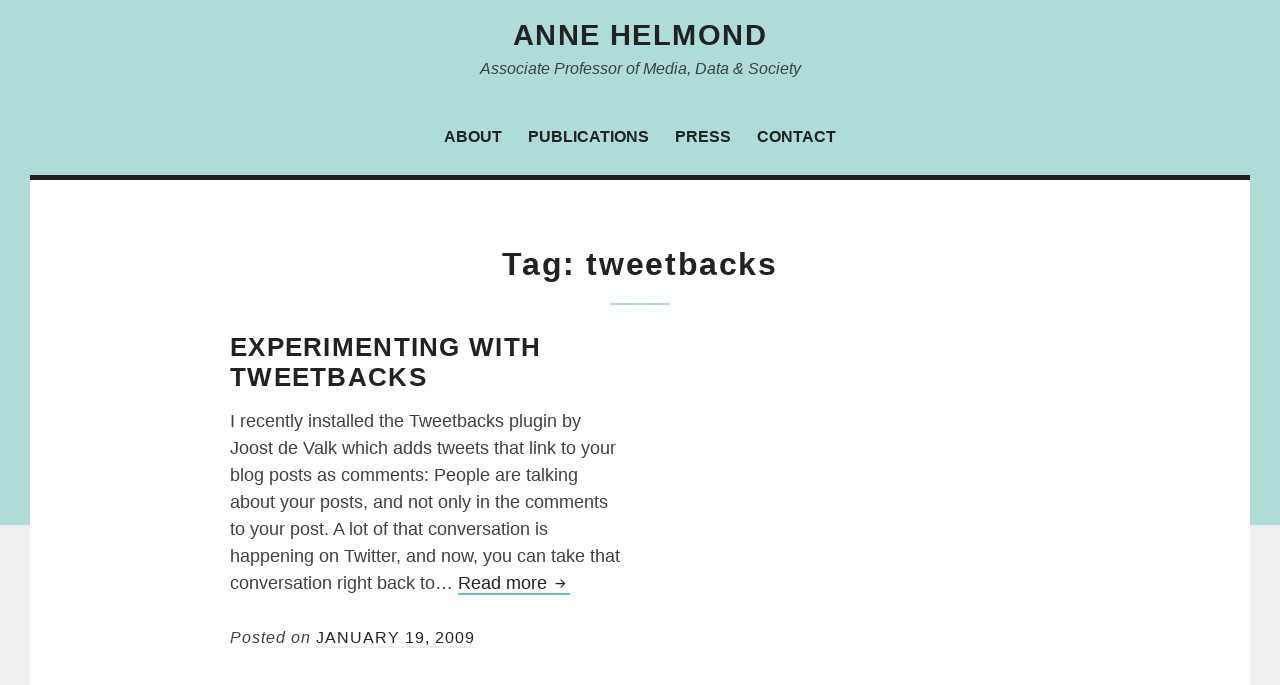

--- FILE ---
content_type: text/html; charset=UTF-8
request_url: https://www.annehelmond.nl/tag/tweetbacks/
body_size: 18654
content:
<!DOCTYPE html>
<html lang="en-US" class="no-js">
<head>
<meta charset="UTF-8">
<meta name="viewport" content="width=device-width, initial-scale=1">
<link rel="profile" href="http://gmpg.org/xfn/11">
<link rel="pingback" href="https://www.annehelmond.nl/wordpress/xmlrpc.php">

<script>(function(html){html.className = html.className.replace(/\bno-js\b/,'js')})(document.documentElement);</script>
<title>tweetbacks &#8211; Anne Helmond</title>
<meta name='robots' content='max-image-preview:large' />
<link rel="alternate" type="application/rss+xml" title="Anne Helmond &raquo; Feed" href="https://www.annehelmond.nl/feed/" />
<link rel="alternate" type="application/rss+xml" title="Anne Helmond &raquo; Comments Feed" href="https://www.annehelmond.nl/comments/feed/" />
<link rel="alternate" type="application/rss+xml" title="Anne Helmond &raquo; tweetbacks Tag Feed" href="https://www.annehelmond.nl/tag/tweetbacks/feed/" />
<style id='wp-img-auto-sizes-contain-inline-css' type='text/css'>
img:is([sizes=auto i],[sizes^="auto," i]){contain-intrinsic-size:3000px 1500px}
/*# sourceURL=wp-img-auto-sizes-contain-inline-css */
</style>
<style id='wp-emoji-styles-inline-css' type='text/css'>

	img.wp-smiley, img.emoji {
		display: inline !important;
		border: none !important;
		box-shadow: none !important;
		height: 1em !important;
		width: 1em !important;
		margin: 0 0.07em !important;
		vertical-align: -0.1em !important;
		background: none !important;
		padding: 0 !important;
	}
/*# sourceURL=wp-emoji-styles-inline-css */
</style>
<style id='wp-block-library-inline-css' type='text/css'>
:root{--wp-block-synced-color:#7a00df;--wp-block-synced-color--rgb:122,0,223;--wp-bound-block-color:var(--wp-block-synced-color);--wp-editor-canvas-background:#ddd;--wp-admin-theme-color:#007cba;--wp-admin-theme-color--rgb:0,124,186;--wp-admin-theme-color-darker-10:#006ba1;--wp-admin-theme-color-darker-10--rgb:0,107,160.5;--wp-admin-theme-color-darker-20:#005a87;--wp-admin-theme-color-darker-20--rgb:0,90,135;--wp-admin-border-width-focus:2px}@media (min-resolution:192dpi){:root{--wp-admin-border-width-focus:1.5px}}.wp-element-button{cursor:pointer}:root .has-very-light-gray-background-color{background-color:#eee}:root .has-very-dark-gray-background-color{background-color:#313131}:root .has-very-light-gray-color{color:#eee}:root .has-very-dark-gray-color{color:#313131}:root .has-vivid-green-cyan-to-vivid-cyan-blue-gradient-background{background:linear-gradient(135deg,#00d084,#0693e3)}:root .has-purple-crush-gradient-background{background:linear-gradient(135deg,#34e2e4,#4721fb 50%,#ab1dfe)}:root .has-hazy-dawn-gradient-background{background:linear-gradient(135deg,#faaca8,#dad0ec)}:root .has-subdued-olive-gradient-background{background:linear-gradient(135deg,#fafae1,#67a671)}:root .has-atomic-cream-gradient-background{background:linear-gradient(135deg,#fdd79a,#004a59)}:root .has-nightshade-gradient-background{background:linear-gradient(135deg,#330968,#31cdcf)}:root .has-midnight-gradient-background{background:linear-gradient(135deg,#020381,#2874fc)}:root{--wp--preset--font-size--normal:16px;--wp--preset--font-size--huge:42px}.has-regular-font-size{font-size:1em}.has-larger-font-size{font-size:2.625em}.has-normal-font-size{font-size:var(--wp--preset--font-size--normal)}.has-huge-font-size{font-size:var(--wp--preset--font-size--huge)}.has-text-align-center{text-align:center}.has-text-align-left{text-align:left}.has-text-align-right{text-align:right}.has-fit-text{white-space:nowrap!important}#end-resizable-editor-section{display:none}.aligncenter{clear:both}.items-justified-left{justify-content:flex-start}.items-justified-center{justify-content:center}.items-justified-right{justify-content:flex-end}.items-justified-space-between{justify-content:space-between}.screen-reader-text{border:0;clip-path:inset(50%);height:1px;margin:-1px;overflow:hidden;padding:0;position:absolute;width:1px;word-wrap:normal!important}.screen-reader-text:focus{background-color:#ddd;clip-path:none;color:#444;display:block;font-size:1em;height:auto;left:5px;line-height:normal;padding:15px 23px 14px;text-decoration:none;top:5px;width:auto;z-index:100000}html :where(.has-border-color){border-style:solid}html :where([style*=border-top-color]){border-top-style:solid}html :where([style*=border-right-color]){border-right-style:solid}html :where([style*=border-bottom-color]){border-bottom-style:solid}html :where([style*=border-left-color]){border-left-style:solid}html :where([style*=border-width]){border-style:solid}html :where([style*=border-top-width]){border-top-style:solid}html :where([style*=border-right-width]){border-right-style:solid}html :where([style*=border-bottom-width]){border-bottom-style:solid}html :where([style*=border-left-width]){border-left-style:solid}html :where(img[class*=wp-image-]){height:auto;max-width:100%}:where(figure){margin:0 0 1em}html :where(.is-position-sticky){--wp-admin--admin-bar--position-offset:var(--wp-admin--admin-bar--height,0px)}@media screen and (max-width:600px){html :where(.is-position-sticky){--wp-admin--admin-bar--position-offset:0px}}

/*# sourceURL=wp-block-library-inline-css */
</style><style id='global-styles-inline-css' type='text/css'>
:root{--wp--preset--aspect-ratio--square: 1;--wp--preset--aspect-ratio--4-3: 4/3;--wp--preset--aspect-ratio--3-4: 3/4;--wp--preset--aspect-ratio--3-2: 3/2;--wp--preset--aspect-ratio--2-3: 2/3;--wp--preset--aspect-ratio--16-9: 16/9;--wp--preset--aspect-ratio--9-16: 9/16;--wp--preset--color--black: #000000;--wp--preset--color--cyan-bluish-gray: #abb8c3;--wp--preset--color--white: #ffffff;--wp--preset--color--pale-pink: #f78da7;--wp--preset--color--vivid-red: #cf2e2e;--wp--preset--color--luminous-vivid-orange: #ff6900;--wp--preset--color--luminous-vivid-amber: #fcb900;--wp--preset--color--light-green-cyan: #7bdcb5;--wp--preset--color--vivid-green-cyan: #00d084;--wp--preset--color--pale-cyan-blue: #8ed1fc;--wp--preset--color--vivid-cyan-blue: #0693e3;--wp--preset--color--vivid-purple: #9b51e0;--wp--preset--gradient--vivid-cyan-blue-to-vivid-purple: linear-gradient(135deg,rgb(6,147,227) 0%,rgb(155,81,224) 100%);--wp--preset--gradient--light-green-cyan-to-vivid-green-cyan: linear-gradient(135deg,rgb(122,220,180) 0%,rgb(0,208,130) 100%);--wp--preset--gradient--luminous-vivid-amber-to-luminous-vivid-orange: linear-gradient(135deg,rgb(252,185,0) 0%,rgb(255,105,0) 100%);--wp--preset--gradient--luminous-vivid-orange-to-vivid-red: linear-gradient(135deg,rgb(255,105,0) 0%,rgb(207,46,46) 100%);--wp--preset--gradient--very-light-gray-to-cyan-bluish-gray: linear-gradient(135deg,rgb(238,238,238) 0%,rgb(169,184,195) 100%);--wp--preset--gradient--cool-to-warm-spectrum: linear-gradient(135deg,rgb(74,234,220) 0%,rgb(151,120,209) 20%,rgb(207,42,186) 40%,rgb(238,44,130) 60%,rgb(251,105,98) 80%,rgb(254,248,76) 100%);--wp--preset--gradient--blush-light-purple: linear-gradient(135deg,rgb(255,206,236) 0%,rgb(152,150,240) 100%);--wp--preset--gradient--blush-bordeaux: linear-gradient(135deg,rgb(254,205,165) 0%,rgb(254,45,45) 50%,rgb(107,0,62) 100%);--wp--preset--gradient--luminous-dusk: linear-gradient(135deg,rgb(255,203,112) 0%,rgb(199,81,192) 50%,rgb(65,88,208) 100%);--wp--preset--gradient--pale-ocean: linear-gradient(135deg,rgb(255,245,203) 0%,rgb(182,227,212) 50%,rgb(51,167,181) 100%);--wp--preset--gradient--electric-grass: linear-gradient(135deg,rgb(202,248,128) 0%,rgb(113,206,126) 100%);--wp--preset--gradient--midnight: linear-gradient(135deg,rgb(2,3,129) 0%,rgb(40,116,252) 100%);--wp--preset--font-size--small: 13px;--wp--preset--font-size--medium: 20px;--wp--preset--font-size--large: 36px;--wp--preset--font-size--x-large: 42px;--wp--preset--spacing--20: 0.44rem;--wp--preset--spacing--30: 0.67rem;--wp--preset--spacing--40: 1rem;--wp--preset--spacing--50: 1.5rem;--wp--preset--spacing--60: 2.25rem;--wp--preset--spacing--70: 3.38rem;--wp--preset--spacing--80: 5.06rem;--wp--preset--shadow--natural: 6px 6px 9px rgba(0, 0, 0, 0.2);--wp--preset--shadow--deep: 12px 12px 50px rgba(0, 0, 0, 0.4);--wp--preset--shadow--sharp: 6px 6px 0px rgba(0, 0, 0, 0.2);--wp--preset--shadow--outlined: 6px 6px 0px -3px rgb(255, 255, 255), 6px 6px rgb(0, 0, 0);--wp--preset--shadow--crisp: 6px 6px 0px rgb(0, 0, 0);}:where(.is-layout-flex){gap: 0.5em;}:where(.is-layout-grid){gap: 0.5em;}body .is-layout-flex{display: flex;}.is-layout-flex{flex-wrap: wrap;align-items: center;}.is-layout-flex > :is(*, div){margin: 0;}body .is-layout-grid{display: grid;}.is-layout-grid > :is(*, div){margin: 0;}:where(.wp-block-columns.is-layout-flex){gap: 2em;}:where(.wp-block-columns.is-layout-grid){gap: 2em;}:where(.wp-block-post-template.is-layout-flex){gap: 1.25em;}:where(.wp-block-post-template.is-layout-grid){gap: 1.25em;}.has-black-color{color: var(--wp--preset--color--black) !important;}.has-cyan-bluish-gray-color{color: var(--wp--preset--color--cyan-bluish-gray) !important;}.has-white-color{color: var(--wp--preset--color--white) !important;}.has-pale-pink-color{color: var(--wp--preset--color--pale-pink) !important;}.has-vivid-red-color{color: var(--wp--preset--color--vivid-red) !important;}.has-luminous-vivid-orange-color{color: var(--wp--preset--color--luminous-vivid-orange) !important;}.has-luminous-vivid-amber-color{color: var(--wp--preset--color--luminous-vivid-amber) !important;}.has-light-green-cyan-color{color: var(--wp--preset--color--light-green-cyan) !important;}.has-vivid-green-cyan-color{color: var(--wp--preset--color--vivid-green-cyan) !important;}.has-pale-cyan-blue-color{color: var(--wp--preset--color--pale-cyan-blue) !important;}.has-vivid-cyan-blue-color{color: var(--wp--preset--color--vivid-cyan-blue) !important;}.has-vivid-purple-color{color: var(--wp--preset--color--vivid-purple) !important;}.has-black-background-color{background-color: var(--wp--preset--color--black) !important;}.has-cyan-bluish-gray-background-color{background-color: var(--wp--preset--color--cyan-bluish-gray) !important;}.has-white-background-color{background-color: var(--wp--preset--color--white) !important;}.has-pale-pink-background-color{background-color: var(--wp--preset--color--pale-pink) !important;}.has-vivid-red-background-color{background-color: var(--wp--preset--color--vivid-red) !important;}.has-luminous-vivid-orange-background-color{background-color: var(--wp--preset--color--luminous-vivid-orange) !important;}.has-luminous-vivid-amber-background-color{background-color: var(--wp--preset--color--luminous-vivid-amber) !important;}.has-light-green-cyan-background-color{background-color: var(--wp--preset--color--light-green-cyan) !important;}.has-vivid-green-cyan-background-color{background-color: var(--wp--preset--color--vivid-green-cyan) !important;}.has-pale-cyan-blue-background-color{background-color: var(--wp--preset--color--pale-cyan-blue) !important;}.has-vivid-cyan-blue-background-color{background-color: var(--wp--preset--color--vivid-cyan-blue) !important;}.has-vivid-purple-background-color{background-color: var(--wp--preset--color--vivid-purple) !important;}.has-black-border-color{border-color: var(--wp--preset--color--black) !important;}.has-cyan-bluish-gray-border-color{border-color: var(--wp--preset--color--cyan-bluish-gray) !important;}.has-white-border-color{border-color: var(--wp--preset--color--white) !important;}.has-pale-pink-border-color{border-color: var(--wp--preset--color--pale-pink) !important;}.has-vivid-red-border-color{border-color: var(--wp--preset--color--vivid-red) !important;}.has-luminous-vivid-orange-border-color{border-color: var(--wp--preset--color--luminous-vivid-orange) !important;}.has-luminous-vivid-amber-border-color{border-color: var(--wp--preset--color--luminous-vivid-amber) !important;}.has-light-green-cyan-border-color{border-color: var(--wp--preset--color--light-green-cyan) !important;}.has-vivid-green-cyan-border-color{border-color: var(--wp--preset--color--vivid-green-cyan) !important;}.has-pale-cyan-blue-border-color{border-color: var(--wp--preset--color--pale-cyan-blue) !important;}.has-vivid-cyan-blue-border-color{border-color: var(--wp--preset--color--vivid-cyan-blue) !important;}.has-vivid-purple-border-color{border-color: var(--wp--preset--color--vivid-purple) !important;}.has-vivid-cyan-blue-to-vivid-purple-gradient-background{background: var(--wp--preset--gradient--vivid-cyan-blue-to-vivid-purple) !important;}.has-light-green-cyan-to-vivid-green-cyan-gradient-background{background: var(--wp--preset--gradient--light-green-cyan-to-vivid-green-cyan) !important;}.has-luminous-vivid-amber-to-luminous-vivid-orange-gradient-background{background: var(--wp--preset--gradient--luminous-vivid-amber-to-luminous-vivid-orange) !important;}.has-luminous-vivid-orange-to-vivid-red-gradient-background{background: var(--wp--preset--gradient--luminous-vivid-orange-to-vivid-red) !important;}.has-very-light-gray-to-cyan-bluish-gray-gradient-background{background: var(--wp--preset--gradient--very-light-gray-to-cyan-bluish-gray) !important;}.has-cool-to-warm-spectrum-gradient-background{background: var(--wp--preset--gradient--cool-to-warm-spectrum) !important;}.has-blush-light-purple-gradient-background{background: var(--wp--preset--gradient--blush-light-purple) !important;}.has-blush-bordeaux-gradient-background{background: var(--wp--preset--gradient--blush-bordeaux) !important;}.has-luminous-dusk-gradient-background{background: var(--wp--preset--gradient--luminous-dusk) !important;}.has-pale-ocean-gradient-background{background: var(--wp--preset--gradient--pale-ocean) !important;}.has-electric-grass-gradient-background{background: var(--wp--preset--gradient--electric-grass) !important;}.has-midnight-gradient-background{background: var(--wp--preset--gradient--midnight) !important;}.has-small-font-size{font-size: var(--wp--preset--font-size--small) !important;}.has-medium-font-size{font-size: var(--wp--preset--font-size--medium) !important;}.has-large-font-size{font-size: var(--wp--preset--font-size--large) !important;}.has-x-large-font-size{font-size: var(--wp--preset--font-size--x-large) !important;}
/*# sourceURL=global-styles-inline-css */
</style>

<style id='classic-theme-styles-inline-css' type='text/css'>
/*! This file is auto-generated */
.wp-block-button__link{color:#fff;background-color:#32373c;border-radius:9999px;box-shadow:none;text-decoration:none;padding:calc(.667em + 2px) calc(1.333em + 2px);font-size:1.125em}.wp-block-file__button{background:#32373c;color:#fff;text-decoration:none}
/*# sourceURL=/wp-includes/css/classic-themes.min.css */
</style>
<link rel='stylesheet' id='contact-form-7-css' href='https://www.annehelmond.nl/wordpress/wp-content/plugins/contact-form-7/includes/css/styles.css?ver=6.1.4' type='text/css' media='all' />
<link rel='stylesheet' id='sanse-style-css' href='https://www.annehelmond.nl/wordpress/wp-content/themes/sanse/style.min.css?ver=6.9' type='text/css' media='all' />
<link rel="https://api.w.org/" href="https://www.annehelmond.nl/wp-json/" /><link rel="alternate" title="JSON" type="application/json" href="https://www.annehelmond.nl/wp-json/wp/v2/tags/379" /><link rel="EditURI" type="application/rsd+xml" title="RSD" href="https://www.annehelmond.nl/wordpress/xmlrpc.php?rsd" />
<meta name="generator" content="WordPress 6.9" />
		<style type="text/css" id="wp-custom-css">
			.no-image-margin {
    margin: 2 !important;
    padding: 2 !important;
    display: block;
}		</style>
		</head>

<body class="archive tag tag-tweetbacks tag-379 wp-theme-sanse hfeed no-header-text footer-widgets-1">
<div id="page" class="site">
	<a class="skip-link screen-reader-text" href="#main">Skip to content</a>

	<header id="masthead" class="site-header" role="banner">
		<div class="wrapper">
			
			<div class="site-branding">
									<p class="site-title"><a href="https://www.annehelmond.nl/" rel="home">Anne Helmond</a></p>
									<p class="site-description">Associate Professor of Media, Data &amp; Society</p>
							</div><!-- .site-branding -->

			

	<nav id="site-navigation" class="main-navigation" role="navigation" aria-label="Primary Menu">
		<button id="menu-toggle" class="menu-toggle" aria-controls="primary-menu" aria-expanded="false">Menu</button>
			<div class="primary-menu-wrapper"><ul id="primary-menu" class="primary-menu"><li id="menu-item-2005" class="menu-item menu-item-type-post_type menu-item-object-page menu-item-2005"><a href="https://www.annehelmond.nl/about/">About</a></li>
<li id="menu-item-2004" class="menu-item menu-item-type-post_type menu-item-object-page menu-item-2004"><a href="https://www.annehelmond.nl/publications/">Publications</a></li>
<li id="menu-item-2001" class="menu-item menu-item-type-post_type menu-item-object-page menu-item-2001"><a href="https://www.annehelmond.nl/press/">Press</a></li>
<li id="menu-item-2003" class="menu-item menu-item-type-post_type menu-item-object-page menu-item-2003"><a href="https://www.annehelmond.nl/contact/">Contact</a></li>
</ul></div>	</nav><!-- #site-navigation -->

		
		</div><!-- .wrapper -->
	</header><!-- #masthead -->
	
	<div class="hero" id="hero">
	</div><!-- .hero -->

	<div id="content" class="site-content">

	<div id="primary" class="content-area">
		<main id="main" class="site-main" role="main">

		
			<header class="page-header">
				<h1 class="page-title">Tag: <span>tweetbacks</span></h1>			</header><!-- .page-header -->

			<div class="grid-wrapper">
<article id="post-709" class="post-709 post type-post status-publish format-standard hentry category-research tag-blog-herald tag-linking-politics tag-pingback tag-trackback tag-tweetbacks tag-twitter">

			
		<div class="entry-inner">
		
			<header class="entry-header">
				<h2 class="entry-title"><a href="https://www.annehelmond.nl/2009/01/19/experimenting-with-tweetbacks/" rel="bookmark">Experimenting with Tweetbacks</a></h2>			</header><!-- .entry-header -->
		
			<div class="entry-summary">
				<p>I recently installed the Tweetbacks plugin by Joost de Valk which adds tweets that link to your blog posts as comments: People are talking about your posts, and not only in the comments to your post. A lot of that conversation is happening on Twitter, and now, you can take that conversation right back to&hellip; <a href="https://www.annehelmond.nl/2009/01/19/experimenting-with-tweetbacks/" class="more-link">Read more <span class="screen-reader-text">Experimenting with Tweetbacks</span> <svg class="icon icon-next" aria-hidden="true" role="img"><use xlink:href="#icon-next"></use></svg></a></p>
			</div><!-- .entry-summary -->
			
				<div class="entry-meta">
		<span class="posted-on">Posted on <a href="https://www.annehelmond.nl/2009/01/19/experimenting-with-tweetbacks/" rel="bookmark"><time class="entry-date published" datetime="2009-01-19T19:07:43+02:00">January 19, 2009</time><time class="updated" datetime="2009-01-19T19:13:37+02:00">January 19, 2009</time></a></span><span class="byline"> by <span class="author vcard"><a class="url fn n" href="https://www.annehelmond.nl/author/admin/">Anne</a></span></span>	</div><!-- .entry-meta -->
			
		</div><!-- .entry-inner -->

		
</article><!-- #post-## -->
</div><!-- .grid-wrapper -->
		</main><!-- #main -->
	</div><!-- #primary -->


	</div><!-- #content -->

	<footer id="colophon" class="site-footer" role="contentinfo">
	
		
<div class="footer-widgets-wrapper">
	<div class="wrapper">
		<div class="grid-wrapper">

					<aside id="footer-area-1" class="footer-area-1 widget-area" role="complementary">
				<section id="search-3" class="widget widget_search"><form role="search" method="get" class="search-form" action="https://www.annehelmond.nl/">
				<label>
					<span class="screen-reader-text">Search for:</span>
					<input type="search" class="search-field" placeholder="Search &hellip;" value="" name="s" />
				</label>
				<input type="submit" class="search-submit" value="Search" />
			</form></section>			</aside><!-- .widget-area -->
		
		
				
		</div><!-- .grid-wrapper -->
	</div><!-- .wrapper -->
</div><!-- .footer-widgets-wrapper -->
	
		<div class="site-info">
			
			
	
	<nav class="menu-social social-navigation menu" role="navigation" aria-label="Social Menu">
		
		<div class="social-menu-wrapper"><ul id="menu-social-items" class="menu-social-items"><li id="menu-item-2006" class="menu-item menu-item-type-custom menu-item-object-custom menu-item-2006"><a href="https://twitter.com/silvertje"><span class="screen-reader-text">@silvertje</span><svg class="icon icon-twitter" aria-hidden="true" role="img"><use xlink:href="#icon-twitter"></use></svg></a></li>
<li id="menu-item-2007" class="menu-item menu-item-type-custom menu-item-object-custom menu-item-2007"><a href="https://www.linkedin.com/in/annehelmond/"><span class="screen-reader-text">LinkedIn</span><svg class="icon icon-linkedin-alt" aria-hidden="true" role="img"><use xlink:href="#icon-linkedin-alt"></use></svg></a></li>
<li id="menu-item-2008" class="menu-item menu-item-type-custom menu-item-object-custom menu-item-2008"><a href="https://amsterdam.academia.edu/AnneHelmond"><span class="screen-reader-text">Academia.edu</span><svg class="icon icon-rating-full" aria-hidden="true" role="img"><use xlink:href="#icon-rating-full"></use></svg></a></li>
<li id="menu-item-2009" class="menu-item menu-item-type-custom menu-item-object-custom menu-item-2009"><a href="https://www.researchgate.net/profile/Anne_Helmond"><span class="screen-reader-text">ResearchGate</span><svg class="icon icon-rating-full" aria-hidden="true" role="img"><use xlink:href="#icon-rating-full"></use></svg></a></li>
</ul></div>	</nav><!-- .menu-social -->

			
			<a href="https://wordpress.org/">Proudly powered by WordPress</a>
			<span class="sep"> | </span>
			Theme: Sanse by <a href="https://foxland.fi/" rel="designer">Sami Keijonen</a>.		
		</div><!-- .site-info -->
	</footer><!-- #colophon -->
</div><!-- #page -->

<script type="speculationrules">
{"prefetch":[{"source":"document","where":{"and":[{"href_matches":"/*"},{"not":{"href_matches":["/wordpress/wp-*.php","/wordpress/wp-admin/*","/wordpress/wp-content/uploads/*","/wordpress/wp-content/*","/wordpress/wp-content/plugins/*","/wordpress/wp-content/themes/sanse/*","/*\\?(.+)"]}},{"not":{"selector_matches":"a[rel~=\"nofollow\"]"}},{"not":{"selector_matches":".no-prefetch, .no-prefetch a"}}]},"eagerness":"conservative"}]}
</script>
<script type="text/javascript" src="https://www.annehelmond.nl/wordpress/wp-includes/js/dist/hooks.min.js?ver=dd5603f07f9220ed27f1" id="wp-hooks-js"></script>
<script type="text/javascript" src="https://www.annehelmond.nl/wordpress/wp-includes/js/dist/i18n.min.js?ver=c26c3dc7bed366793375" id="wp-i18n-js"></script>
<script type="text/javascript" id="wp-i18n-js-after">
/* <![CDATA[ */
wp.i18n.setLocaleData( { 'text direction\u0004ltr': [ 'ltr' ] } );
//# sourceURL=wp-i18n-js-after
/* ]]> */
</script>
<script type="text/javascript" src="https://www.annehelmond.nl/wordpress/wp-content/plugins/contact-form-7/includes/swv/js/index.js?ver=6.1.4" id="swv-js"></script>
<script type="text/javascript" id="contact-form-7-js-before">
/* <![CDATA[ */
var wpcf7 = {
    "api": {
        "root": "https:\/\/www.annehelmond.nl\/wp-json\/",
        "namespace": "contact-form-7\/v1"
    }
};
//# sourceURL=contact-form-7-js-before
/* ]]> */
</script>
<script type="text/javascript" src="https://www.annehelmond.nl/wordpress/wp-content/plugins/contact-form-7/includes/js/index.js?ver=6.1.4" id="contact-form-7-js"></script>
<script type="text/javascript" src="https://www.annehelmond.nl/wordpress/wp-content/themes/sanse/assets/js/navigation.min.js?ver=20170131" id="sanse-navigation-js"></script>
<script type="text/javascript" src="https://www.google.com/recaptcha/api.js?render=6LdEEBoTAAAAAH3mAJVYqdd1Mfa5dxe4k8_w_03v&amp;ver=3.0" id="google-recaptcha-js"></script>
<script type="text/javascript" src="https://www.annehelmond.nl/wordpress/wp-includes/js/dist/vendor/wp-polyfill.min.js?ver=3.15.0" id="wp-polyfill-js"></script>
<script type="text/javascript" id="wpcf7-recaptcha-js-before">
/* <![CDATA[ */
var wpcf7_recaptcha = {
    "sitekey": "6LdEEBoTAAAAAH3mAJVYqdd1Mfa5dxe4k8_w_03v",
    "actions": {
        "homepage": "homepage",
        "contactform": "contactform"
    }
};
//# sourceURL=wpcf7-recaptcha-js-before
/* ]]> */
</script>
<script type="text/javascript" src="https://www.annehelmond.nl/wordpress/wp-content/plugins/contact-form-7/modules/recaptcha/index.js?ver=6.1.4" id="wpcf7-recaptcha-js"></script>
<script id="wp-emoji-settings" type="application/json">
{"baseUrl":"https://s.w.org/images/core/emoji/17.0.2/72x72/","ext":".png","svgUrl":"https://s.w.org/images/core/emoji/17.0.2/svg/","svgExt":".svg","source":{"concatemoji":"https://www.annehelmond.nl/wordpress/wp-includes/js/wp-emoji-release.min.js?ver=6.9"}}
</script>
<script type="module">
/* <![CDATA[ */
/*! This file is auto-generated */
const a=JSON.parse(document.getElementById("wp-emoji-settings").textContent),o=(window._wpemojiSettings=a,"wpEmojiSettingsSupports"),s=["flag","emoji"];function i(e){try{var t={supportTests:e,timestamp:(new Date).valueOf()};sessionStorage.setItem(o,JSON.stringify(t))}catch(e){}}function c(e,t,n){e.clearRect(0,0,e.canvas.width,e.canvas.height),e.fillText(t,0,0);t=new Uint32Array(e.getImageData(0,0,e.canvas.width,e.canvas.height).data);e.clearRect(0,0,e.canvas.width,e.canvas.height),e.fillText(n,0,0);const a=new Uint32Array(e.getImageData(0,0,e.canvas.width,e.canvas.height).data);return t.every((e,t)=>e===a[t])}function p(e,t){e.clearRect(0,0,e.canvas.width,e.canvas.height),e.fillText(t,0,0);var n=e.getImageData(16,16,1,1);for(let e=0;e<n.data.length;e++)if(0!==n.data[e])return!1;return!0}function u(e,t,n,a){switch(t){case"flag":return n(e,"\ud83c\udff3\ufe0f\u200d\u26a7\ufe0f","\ud83c\udff3\ufe0f\u200b\u26a7\ufe0f")?!1:!n(e,"\ud83c\udde8\ud83c\uddf6","\ud83c\udde8\u200b\ud83c\uddf6")&&!n(e,"\ud83c\udff4\udb40\udc67\udb40\udc62\udb40\udc65\udb40\udc6e\udb40\udc67\udb40\udc7f","\ud83c\udff4\u200b\udb40\udc67\u200b\udb40\udc62\u200b\udb40\udc65\u200b\udb40\udc6e\u200b\udb40\udc67\u200b\udb40\udc7f");case"emoji":return!a(e,"\ud83e\u1fac8")}return!1}function f(e,t,n,a){let r;const o=(r="undefined"!=typeof WorkerGlobalScope&&self instanceof WorkerGlobalScope?new OffscreenCanvas(300,150):document.createElement("canvas")).getContext("2d",{willReadFrequently:!0}),s=(o.textBaseline="top",o.font="600 32px Arial",{});return e.forEach(e=>{s[e]=t(o,e,n,a)}),s}function r(e){var t=document.createElement("script");t.src=e,t.defer=!0,document.head.appendChild(t)}a.supports={everything:!0,everythingExceptFlag:!0},new Promise(t=>{let n=function(){try{var e=JSON.parse(sessionStorage.getItem(o));if("object"==typeof e&&"number"==typeof e.timestamp&&(new Date).valueOf()<e.timestamp+604800&&"object"==typeof e.supportTests)return e.supportTests}catch(e){}return null}();if(!n){if("undefined"!=typeof Worker&&"undefined"!=typeof OffscreenCanvas&&"undefined"!=typeof URL&&URL.createObjectURL&&"undefined"!=typeof Blob)try{var e="postMessage("+f.toString()+"("+[JSON.stringify(s),u.toString(),c.toString(),p.toString()].join(",")+"));",a=new Blob([e],{type:"text/javascript"});const r=new Worker(URL.createObjectURL(a),{name:"wpTestEmojiSupports"});return void(r.onmessage=e=>{i(n=e.data),r.terminate(),t(n)})}catch(e){}i(n=f(s,u,c,p))}t(n)}).then(e=>{for(const n in e)a.supports[n]=e[n],a.supports.everything=a.supports.everything&&a.supports[n],"flag"!==n&&(a.supports.everythingExceptFlag=a.supports.everythingExceptFlag&&a.supports[n]);var t;a.supports.everythingExceptFlag=a.supports.everythingExceptFlag&&!a.supports.flag,a.supports.everything||((t=a.source||{}).concatemoji?r(t.concatemoji):t.wpemoji&&t.twemoji&&(r(t.twemoji),r(t.wpemoji)))});
//# sourceURL=https://www.annehelmond.nl/wordpress/wp-includes/js/wp-emoji-loader.min.js
/* ]]> */
</script>
<svg style="position: absolute; width: 0; height: 0;" width="0" height="0" version="1.1" xmlns="http://www.w3.org/2000/svg" xmlns:xlink="http://www.w3.org/1999/xlink">
<defs>
<symbol id="icon-rating-full" viewBox="0 0 1024 1024">
<path class="path1" d="M960 384h-342.656l-105.344-320-105.344 320h-342.656l277.632 193.984-106.496 318.016 276.864-197.248 276.864 197.248-106.432-318.016z"></path>
</symbol>
<symbol id="icon-checkmark" viewBox="0 0 1024 1024">
<path class="path1" d="M704 272l-224 256-112-96-64 64 144 208h64l256-384z"></path>
</symbol>
<symbol id="icon-collapse" viewBox="0 0 1024 1024">
<path class="path1" d="M704 704l-224-224-224 224-64-64 288-288 288 288z"></path>
</symbol>
<symbol id="icon-edit" viewBox="0 0 1024 1024">
<path class="path1" d="M640 160l-448 448v224h224l448-448-224-224zM640 256l48 48-297.344 297.344-48-48 297.344-297.344zM384 768l-128-128 64-64 128 128-64 64zM422.656 633.344l297.344-297.344 48 48-297.344 297.344-48-48z"></path>
</symbol>
<symbol id="icon-expand" viewBox="0 0 1024 1024">
<path class="path1" d="M704 384l-224 224-224-224-64 64 288 288 288-288z"></path>
</symbol>
<symbol id="icon-facebook" viewBox="0 0 1024 1024">
<path class="path1" d="M832 64h-640c-70.656 0-128 57.344-128 128v640c0 70.656 57.344 128 128 128h361.92v-355.648h-127.168v-129.664h127.168c0 0 0-60.672 0-118.4 0-87.040 56.256-166.976 186.048-166.976 52.416 0 91.264 4.992 91.264 4.992l-2.944 121.152c0 0-39.68-0.32-83.008-0.32-46.656 0-54.272 21.568-54.272 57.216 0 3.84 0 5.504 0 6.016v96.32h140.992l-6.208 129.728h-134.72v355.584h140.928c70.656 0 128-57.344 128-128v-640c0-70.656-57.344-128-128-128z"></path>
</symbol>
<symbol id="icon-googleplus-alt" viewBox="0 0 1024 1024">
<path class="path1" d="M364.8 448v102.4h166.4c-6.4 38.4-51.2 121.6-166.4 121.6-102.4 0-185.6-83.2-185.6-185.6s83.2-185.6 185.6-185.6c64 0 96 25.6 115.2 38.4l76.8-76.8c-44.8-51.2-115.2-76.8-192-76.8-153.6 0-294.4 134.4-294.4 294.4s134.4 294.4 294.4 294.4c166.4 0 281.6-115.2 281.6-281.6 0-25.6-6.4-44.8-6.4-44.8s-275.2 0-275.2 0zM832 448v-64h-64v64h-64v64h64v64h64v-64h64v-64h-64z"></path>
</symbol>
<symbol id="icon-instagram" viewBox="0 0 1024 1024">
<path class="path1" d="M832 64h-640c-70.656 0-128 57.344-128 128v640c0 70.656 57.344 128 128 128h640c70.656 0 128-57.344 128-128v-640c0-70.656-57.344-128-128-128zM512 320c105.984 0 192 85.952 192 192 0 105.984-86.016 192-192 192-106.048 0-192-86.016-192-192 0-106.048 85.952-192 192-192zM896 832c0 35.392-28.608 64-64 64h-640c-35.328 0-64-28.608-64-64v-384h137.088c-5.376 20.544-9.088 41.728-9.088 64 0 141.376 114.624 256 256 256s256-114.624 256-256c0-22.272-3.776-43.456-9.088-64h137.088v384zM896 256c0 35.328-28.608 64-64 64h-64c-35.392 0-64-28.672-64-64v-64c0-35.328 28.608-64 64-64h64c35.392 0 64 28.672 64 64v64z"></path>
</symbol>
<symbol id="icon-mail" viewBox="0 0 1024 1024">
<path class="path1" d="M128 256v64l384 192 384-192v-64h-768zM128 416v352h768v-352l-384 192-384-192z"></path>
</symbol>
<symbol id="icon-month" viewBox="0 0 1024 1024">
<path class="path1" d="M384 704h64v-64h-64v64zM384 576h64v-64h-64v64zM384 448h64v-64h-64v64zM256 704h64v-64h-64v64zM256 576h64v-64h-64v64zM640 576h64v-64h-64v64zM512 448h64v-64h-64v64zM640 448h64v-64h-64v64zM704 192v-64h-64v64h-320v-64h-64v64h-128v640h704v-640h-128zM768 704c0 35.392-28.608 64-64 64h-448c-35.328 0-64-28.608-64-64v-320c0-35.392 28.672-64 64-64h448c35.392 0 64 28.608 64 64v320zM512 576h64v-64h-64v64zM512 704h64v-64h-64v64z"></path>
</symbol>
<symbol id="icon-next" viewBox="0 0 1024 1024">
<path class="path1" d="M512 297.344l-43.328 43.328 171.328 171.328h-448v64h448l-171.328 171.328 43.328 43.328 246.656-246.656z"></path>
</symbol>
<symbol id="icon-phone" viewBox="0 0 1024 1024">
<path class="path1" d="M640 128h-256c-70.656 0-128 57.344-128 128v512c0 70.656 57.344 128 128 128h256c70.656 0 128-57.344 128-128v-512c0-70.656-57.344-128-128-128zM512 832c-35.328 0-64-28.608-64-64s28.672-64 64-64c35.392 0 64 28.608 64 64s-28.608 64-64 64zM704 640h-384v-384h384v384z"></path>
</symbol>
<symbol id="icon-previous" viewBox="0 0 1024 1024">
<path class="path1" d="M512 297.344l43.328 43.328-171.328 171.328h448v64h-448l171.328 171.328-43.328 43.328-246.656-246.656z"></path>
</symbol>
<symbol id="icon-arrow-circle-left" viewBox="0 0 24 28">
<path class="path1" d="M20 15v-2q0-0.406-0.297-0.703t-0.703-0.297h-7.844l2.953-2.953q0.297-0.297 0.297-0.703t-0.297-0.703l-1.422-1.422q-0.281-0.281-0.703-0.281t-0.703 0.281l-7.078 7.078q-0.281 0.281-0.281 0.703t0.281 0.703l7.078 7.078q0.281 0.281 0.703 0.281t0.703-0.281l1.422-1.422q0.281-0.281 0.281-0.703t-0.281-0.703l-2.953-2.953h7.844q0.406 0 0.703-0.297t0.297-0.703zM24 14q0 3.266-1.609 6.023t-4.367 4.367-6.023 1.609-6.023-1.609-4.367-4.367-1.609-6.023 1.609-6.023 4.367-4.367 6.023-1.609 6.023 1.609 4.367 4.367 1.609 6.023z"></path>
</symbol>
<symbol id="icon-arrow-circle-right" viewBox="0 0 24 28">
<path class="path1" d="M20.078 14q0-0.422-0.281-0.703l-7.078-7.078q-0.281-0.281-0.703-0.281t-0.703 0.281l-1.422 1.422q-0.281 0.281-0.281 0.703t0.281 0.703l2.953 2.953h-7.844q-0.406 0-0.703 0.297t-0.297 0.703v2q0 0.406 0.297 0.703t0.703 0.297h7.844l-2.953 2.953q-0.297 0.297-0.297 0.703t0.297 0.703l1.422 1.422q0.281 0.281 0.703 0.281t0.703-0.281l7.078-7.078q0.281-0.281 0.281-0.703zM24 14q0 3.266-1.609 6.023t-4.367 4.367-6.023 1.609-6.023-1.609-4.367-4.367-1.609-6.023 1.609-6.023 4.367-4.367 6.023-1.609 6.023 1.609 4.367 4.367 1.609 6.023z"></path>
</symbol>
<symbol id="icon-chevron-circle-left" viewBox="0 0 24 28">
<path class="path1" d="M14.203 21.797l1.594-1.594q0.297-0.297 0.297-0.703t-0.297-0.703l-4.797-4.797 4.797-4.797q0.297-0.297 0.297-0.703t-0.297-0.703l-1.594-1.594q-0.297-0.297-0.703-0.297t-0.703 0.297l-7.094 7.094q-0.297 0.297-0.297 0.703t0.297 0.703l7.094 7.094q0.297 0.297 0.703 0.297t0.703-0.297zM24 14q0 3.266-1.609 6.023t-4.367 4.367-6.023 1.609-6.023-1.609-4.367-4.367-1.609-6.023 1.609-6.023 4.367-4.367 6.023-1.609 6.023 1.609 4.367 4.367 1.609 6.023z"></path>
</symbol>
<symbol id="icon-chevron-circle-right" viewBox="0 0 24 28">
<path class="path1" d="M11.203 21.797l7.094-7.094q0.297-0.297 0.297-0.703t-0.297-0.703l-7.094-7.094q-0.297-0.297-0.703-0.297t-0.703 0.297l-1.594 1.594q-0.297 0.297-0.297 0.703t0.297 0.703l4.797 4.797-4.797 4.797q-0.297 0.297-0.297 0.703t0.297 0.703l1.594 1.594q0.297 0.297 0.703 0.297t0.703-0.297zM24 14q0 3.266-1.609 6.023t-4.367 4.367-6.023 1.609-6.023-1.609-4.367-4.367-1.609-6.023 1.609-6.023 4.367-4.367 6.023-1.609 6.023 1.609 4.367 4.367 1.609 6.023z"></path>
</symbol>
<symbol id="icon-search" viewBox="0 0 1024 1024">
<path class="path1" d="M896 832l-247.424-247.424c34.496-47.424 55.424-105.408 55.424-168.576 0-159.040-128.96-288-288-288s-288 128.96-288 288 128.96 288 288 288c63.168 0 121.152-20.928 168.576-55.424l247.424 247.424 64-64zM192 416c0-123.712 100.288-224 224-224 123.776 0 224 100.288 224 224s-100.224 224-224 224c-123.712 0-224-100.288-224-224z"></path>
</symbol>
<symbol id="icon-twitter" viewBox="0 0 1024 1024">
<path class="path1" d="M960 232.128c-32.96 14.656-68.352 24.512-105.536 28.928 37.888-22.72 67.072-58.752 80.768-101.696-35.456 21.056-74.816 36.352-116.608 44.608-33.536-35.712-81.344-58.048-134.272-58.048-101.504 0-183.808 82.304-183.808 183.808 0 14.4 1.664 28.416 4.8 41.856-152.768-7.68-288.256-80.832-378.944-192.064-15.808 27.136-24.896 58.816-24.896 92.48 0 63.744 32.384 120 81.728 152.96-30.080-0.96-58.432-9.216-83.264-22.976 0 0.832 0 1.536 0 2.368 0 89.088 63.296 163.328 147.456 180.224-15.424 4.16-31.616 6.4-48.384 6.4-11.904 0-23.36-1.28-34.624-3.264 23.424 73.088 91.328 126.144 171.712 127.552-62.848 49.344-142.208 78.72-228.224 78.72-14.848 0-29.504-0.896-43.904-2.624 81.344 52.224 177.92 82.624 281.728 82.624 338.176 0 523.136-280.128 523.136-523.008 0-7.936-0.256-15.872-0.64-23.744 35.904-25.92 67.136-58.24 91.776-95.104z"></path>
</symbol>
<symbol id="icon-video" viewBox="0 0 1024 1024">
<path class="path1" d="M256 192v640l576-320z"></path>
</symbol>
<symbol id="icon-uparrow" viewBox="0 0 1024 1024">
<path class="path1" d="M1024 1024l-480-479.936-480 479.936z"></path>
</symbol>
<symbol id="icon-downarrow" viewBox="0 0 1024 1024">
<path class="path1" d="M64 0l480 480 480-480z"></path>
</symbol>
<symbol id="icon-info" viewBox="0 0 1024 1024">
<path class="path1" d="M512 128c-212.096 0-384 171.968-384 384s171.904 384 384 384c212.032 0 384-171.968 384-384s-171.968-384-384-384zM512 256c35.328 0 64 28.672 64 64s-28.672 64-64 64c-35.392 0-64-28.672-64-64s28.608-64 64-64zM640 768h-256v-64h80v-192h-64.064v-64h160.064v256h80v64z"></path>
</symbol>
<symbol id="icon-location" viewBox="0 0 1024 1024">
<path class="path1" d="M480 128c-159.040 0-288 128.96-288 288 0 79.616 32.32 151.68 84.544 203.84l203.456 203.52 203.456-203.52c52.224-52.16 84.544-124.224 84.544-203.84 0-159.040-128.96-288-288-288zM480 576c-88.384 0-160-71.68-160-160s71.616-160 160-160c88.32 0 160 71.68 160 160s-71.68 160-160 160z"></path>
</symbol>
<symbol id="icon-feed2" viewBox="0 0 32 32">
<path class="path1" d="M4 12v4c6.618 0 12 5.382 12 12h4c0-8.836-7.164-16-16-16zM4 4v4c11.028 0 20 8.972 20 20h4c0-13.254-10.746-24-24-24zM7 22c-1.658 0-3 1.344-3 3s1.342 3 3 3 3-1.344 3-3-1.342-3-3-3z"></path>
</symbol>
<symbol id="icon-flickr" viewBox="0 0 32 32">
<path class="path1" d="M23 9.5c-3.592 0-6.5 2.91-6.5 6.5s2.908 6.5 6.5 6.5 6.5-2.91 6.5-6.5-2.908-6.5-6.5-6.5zM9 9.5c-3.59 0-6.5 2.91-6.5 6.5s2.91 6.5 6.5 6.5 6.5-2.91 6.5-6.5c0-3.59-2.91-6.5-6.5-6.5z"></path>
</symbol>
<symbol id="icon-foursquare" viewBox="0 0 32 32">
<path class="path1" d="M23.090 4c0 0-11.036 0-12.802 0s-2.286 1.328-2.286 2.166 0 20.338 0 20.338c0 0.942 0.506 1.292 0.792 1.406 0.286 0.116 1.070 0.212 1.542-0.33 0 0 6.042-7.012 6.146-7.116 0.158-0.158 0.158-0.158 0.314-0.158h3.912c1.642 0 1.906-1.172 2.078-1.862 0.094-0.382 0.83-4.114 1.47-7.346l0.81-4.042c0.408-1.984-0.096-3.056-1.976-3.056zM21.796 10.264c-0.064 0.302-0.446 0.622-0.798 0.622s-4.988 0-4.988 0c-0.56 0-0.962 0.382-0.962 0.944v0.61c0 0.56 0.404 0.958 0.966 0.958 0 0 3.836 0 4.234 0s0.786 0.434 0.7 0.858c-0.086 0.424-0.488 2.522-0.538 2.754-0.048 0.232-0.314 0.628-0.786 0.628-0.396 0-3.456 0-3.456 0-0.628 0-0.82 0.082-1.24 0.604-0.42 0.524-4.206 5.068-4.206 5.068-0.038 0.042-0.076 0.032-0.076-0.018v-15.87c0-0.358 0.312-0.778 0.778-0.778 0 0 9.874 0 10.274 0 0.378 0 0.732 0.356 0.634 0.82l-0.536 2.8z"></path>
</symbol>
<symbol id="icon-github" viewBox="0 0 32 32">
<path class="path1" d="M16 0c-8.836 0-16 7.164-16 16 0 7.070 4.584 13.066 10.942 15.182 0.8 0.144 1.092-0.348 1.092-0.774 0-0.378-0.014-1.386-0.022-2.718-4.452 0.964-5.39-2.144-5.39-2.144-0.728-1.852-1.776-2.344-1.776-2.344-1.454-0.992 0.11-0.972 0.11-0.972 1.606 0.114 2.452 1.648 2.452 1.648 1.426 2.446 3.746 1.742 4.656 1.332 0.146-1.036 0.558-1.738 1.016-2.14-3.552-0.402-7.288-1.778-7.288-7.908 0-1.746 0.624-3.174 1.648-4.292-0.166-0.406-0.716-2.032 0.154-4.234 0 0 1.344-0.43 4.4 1.64 1.278-0.356 2.646-0.532 4.006-0.538 1.36 0.006 2.728 0.182 4.006 0.538 3.054-2.070 4.396-1.64 4.396-1.64 0.874 2.202 0.324 3.83 0.16 4.234 1.024 1.118 1.642 2.546 1.642 4.292 0 6.146-3.74 7.5-7.304 7.896 0.574 0.492 1.086 1.468 1.086 2.964 0 2.136-0.020 3.864-0.020 4.386 0 0.43 0.288 0.926 1.1 0.77 6.354-2.12 10.934-8.112 10.934-15.178 0-8.836-7.164-16-16-16z"></path>
</symbol>
<symbol id="icon-googleplus" viewBox="0 0 32 32">
<path class="path1" d="M11.4 14v3.2h5.2c-0.2 1.2-1.6 3.8-5.2 3.8-3.2 0-5.8-2.6-5.8-5.8s2.6-5.8 5.8-5.8c2 0 3 0.8 3.6 1.2l2.4-2.4c-1.4-1.6-3.6-2.4-6-2.4-4.8 0-9.2 4.2-9.2 9.2s4.2 9.2 9.2 9.2c5.2 0 8.8-3.6 8.8-8.8 0-0.8-0.2-1.4-0.2-1.4s-8.6 0-8.6 0zM26 14v-2h-2v2h-2v2h2v2h2v-2h2v-2h-2z"></path>
</symbol>
<symbol id="icon-linkedin" viewBox="0 0 32 32">
<path class="path1" d="M9.448 28h-5.144v-15.48h5.144v15.48zM6.876 10.408h-0.032c-1.726 0-2.844-1.19-2.844-2.674 0-1.518 1.15-2.674 2.912-2.674 1.758 0 2.842 1.158 2.876 2.674 0 1.484-1.118 2.674-2.912 2.674zM28 28h-5.144v-8.282c0-2.080-0.74-3.5-2.604-3.5-1.424 0-2.27 0.956-2.642 1.88-0.134 0.332-0.168 0.796-0.168 1.258v8.644h-5.146c0 0 0.068-14.028 0-15.48h5.146v2.194c0.684-1.054 1.906-2.556 4.632-2.556 3.386 0 5.926 2.212 5.926 6.966v8.876z"></path>
</symbol>
<symbol id="icon-linkedin-alt" viewBox="0 0 32 32">
<path class="path1" d="M26 2h-20c-2.208 0-4 1.792-4 4v20c0 2.208 1.792 4 4 4h20c2.208 0 4-1.792 4-4v-20c0-2.208-1.792-4-4-4zM10.362 26h-4.118v-12.39h4.118v12.39zM8.302 11.918h-0.026c-1.382 0-2.276-0.952-2.276-2.14 0-1.214 0.92-2.14 2.33-2.14 1.408 0 2.276 0.926 2.302 2.14 0 1.188-0.894 2.14-2.33 2.14zM25.21 26h-4.118v-6.628c0-1.664-0.594-2.8-2.086-2.8-1.138 0-1.816 0.766-2.114 1.506-0.106 0.262-0.134 0.632-0.134 1.002v6.92h-4.118c0 0 0.054-11.228 0-12.39h4.118v1.756c0.546-0.844 1.526-2.046 3.71-2.046 2.71 0 4.742 1.772 4.742 5.576v7.104z"></path>
</symbol>
<symbol id="icon-path" viewBox="0 0 32 32">
<path class="path1" d="M22.47 3.364c0 0-11.39-4.578-18.122 3.042-5.184 7.080 0.116 13.618 0.116 13.618l3.52-3.132c0 0-2.63-3.134-0.58-6.616 2.708-4.372 8.164-4.024 8.164-4.024s8.7-0.040 8.546 7.388c-0.968 6.692-8.162 4.528-8.162 4.528v-8.398h-4.87v14.78c-0.694 1.942-2.446 1.18-3.752-0.156v4.372c0 0 2.63 1.972 5.494 0.93 2.862-1.046 3.17-3.442 3.17-3.442v-4.336c0 0 8.084 3.21 12.26-5.454 3.020-9.516-5.784-13.1-5.784-13.1z"></path>
</symbol>
<symbol id="icon-pinterest" viewBox="0 0 32 32">
<path class="path1" d="M16.768 0c-9.372 0-14.096 6.716-14.096 12.32 0 3.392 1.284 6.412 4.038 7.532 0.452 0.186 0.856 0.010 0.988-0.49 0.090-0.348 0.308-1.222 0.402-1.582 0.13-0.496 0.082-0.67-0.286-1.104-0.792-0.936-1.3-2.146-1.3-3.866 0-4.984 3.728-9.446 9.708-9.446 5.294 0 8.206 3.236 8.206 7.558 0 5.686-2.514 10.484-6.252 10.484-2.062 0-3.606-1.706-3.112-3.794 0.59-2.5 1.742-5.198 1.742-7 0-1.614-0.866-2.96-2.66-2.96-2.108 0-3.804 2.184-3.804 5.106 0 1.862 0.63 3.122 0.63 3.122s-2.158 9.146-2.536 10.746c-0.354 1.498-0.4 3.15-0.344 4.53l2.328 0.844c0.748-1.182 1.566-2.702 1.986-4.222 0.244-0.878 1.388-5.424 1.388-5.424 0.686 1.308 2.688 2.46 4.818 2.46 6.338 0 10.64-5.782 10.64-13.518 0-5.848-4.958-11.296-12.484-11.296z"></path>
</symbol>
<symbol id="icon-pinterest-alt" viewBox="0 0 32 32">
<path class="path1" d="M16 0c-8.836 0-16 7.164-16 16 0 6.55 3.94 12.182 9.578 14.656-0.044-1.12-0.008-2.458 0.28-3.674 0.306-1.298 2.058-8.718 2.058-8.718s-0.512-1.022-0.512-2.532c0-2.372 1.376-4.142 3.086-4.142 1.456 0 2.158 1.092 2.158 2.402 0 1.462-0.934 3.652-1.414 5.678-0.4 1.696 0.852 3.080 2.526 3.080 3.034 0 5.072-3.892 5.072-8.506 0-3.506-2.362-6.132-6.658-6.132-4.852 0-7.876 3.62-7.876 7.664 0 1.394 0.412 2.376 1.054 3.136 0.296 0.352 0.338 0.492 0.232 0.894-0.078 0.292-0.254 1.002-0.328 1.284-0.106 0.406-0.434 0.548-0.8 0.398-2.236-0.91-3.276-3.36-3.276-6.112 0-4.546 3.834-9.996 11.436-9.996 6.108 0 10.128 4.42 10.128 9.166 0 6.276-3.49 10.966-8.632 10.966-1.728 0-3.352-0.934-3.91-1.996 0 0-0.928 3.688-1.126 4.4-0.34 1.234-1.004 2.466-1.61 3.426 1.44 0.428 2.958 0.658 4.534 0.658 8.838 0 16-7.162 16-16 0-8.836-7.162-16-16-16z"></path>
</symbol>
<symbol id="icon-reddit" viewBox="0 0 32 32">
<path class="path1" d="M19.124 19.876c-0.594 0.594-1.61 0.876-3.14 0.876-1.5 0-2.516-0.282-3.11-0.876-0.312-0.312-0.812-0.312-1.124 0s-0.312 0.828 0 1.14c0.89 0.89 2.282 1.344 4.266 1.344 1.954 0 3.344-0.454 4.234-1.344 0.312-0.312 0.312-0.828 0-1.14s-0.812-0.314-1.126 0zM13.984 16.656c0-0.968-0.782-1.75-1.75-1.75-0.954 0-1.734 0.782-1.734 1.75 0 0.954 0.782 1.75 1.734 1.75 0.97 0 1.75-0.796 1.75-1.75zM19.766 14.906c-0.968 0-1.75 0.782-1.75 1.75 0 0.954 0.782 1.75 1.75 1.75s1.75-0.796 1.75-1.75c0-0.968-0.782-1.75-1.75-1.75zM26.532 14.984c-0.5-0.796-1.204-1.532-2.046-2.156 0.282-0.36 0.688-0.61 1.188-0.61 0.844 0 1.532 0.688 1.532 1.532-0.002 0.516-0.284 0.954-0.674 1.234zM15.954 24.172c-5.454 0-9.89-2.766-9.89-6.172s4.436-6.172 9.89-6.172c5.438 0 9.876 2.766 9.876 6.188-0.002 3.39-4.44 6.156-9.876 6.156zM4.796 13.75c0-0.844 0.688-1.532 1.546-1.532 0.468 0 0.86 0.218 1.14 0.562-0.86 0.624-1.562 1.344-2.062 2.14-0.374-0.264-0.624-0.686-0.624-1.17zM25 3.796c0.656 0 1.204 0.546 1.204 1.204s-0.548 1.204-1.204 1.204-1.204-0.548-1.204-1.204 0.548-1.204 1.204-1.204zM28.796 13.75c0-1.734-1.406-3.14-3.124-3.14-1.062 0-1.984 0.532-2.546 1.344-1.736-0.954-3.876-1.564-6.204-1.688l1.204-6.032 4.094 0.938c0.094 1.468 1.296 2.624 2.782 2.624 1.546 0 2.796-1.25 2.796-2.796s-1.252-2.796-2.798-2.796c-1.032 0-1.938 0.578-2.422 1.406l-4.89-1.126c-0.204-0.046-0.422-0.016-0.61 0.11-0.188 0.11-0.312 0.296-0.36 0.516l-1.438 7.14c-2.42 0.094-4.64 0.704-6.436 1.656-0.562-0.782-1.468-1.296-2.5-1.296-1.734 0-3.14 1.406-3.14 3.14 0 1.124 0.61 2.094 1.516 2.64-0.158 0.532-0.252 1.064-0.252 1.626 0 4.282 5.156 7.766 11.484 7.766s11.47-3.486 11.47-7.782c0-0.532-0.078-1.046-0.218-1.546 0.936-0.548 1.592-1.532 1.592-2.704z"></path>
</symbol>
<symbol id="icon-skype" viewBox="0 0 32 32">
<path class="path1" d="M29.012 18.968c0.202-0.906 0.306-1.854 0.306-2.824 0-7.27-5.894-13.166-13.166-13.166-0.77 0-1.522 0.072-2.248 0.194-1.18-0.744-2.57-1.172-4.066-1.172-4.216 0-7.636 3.42-7.636 7.636 0 1.408 0.384 2.73 1.048 3.858-0.174 0.858-0.27 1.74-0.27 2.65 0 7.27 5.896 13.164 13.166 13.164 0.82 0 1.626-0.078 2.414-0.216 1.074 0.574 2.298 0.908 3.604 0.908 4.214 0 7.634-3.422 7.634-7.636 0.006-1.226-0.28-2.37-0.786-3.396zM22.908 22.436c-0.616 0.866-1.504 1.546-2.682 2.030-1.15 0.48-2.536 0.722-4.11 0.722-1.888 0-3.474-0.332-4.714-0.986-0.882-0.48-1.62-1.128-2.168-1.924-0.562-0.806-0.842-1.614-0.842-2.378 0-0.484 0.184-0.902 0.552-1.244 0.36-0.344 0.824-0.506 1.372-0.506 0.456 0 0.84 0.132 1.164 0.402 0.308 0.254 0.56 0.636 0.77 1.126 0.238 0.536 0.49 0.986 0.76 1.34 0.254 0.34 0.628 0.63 1.102 0.848 0.472 0.226 1.12 0.338 1.916 0.338 1.084 0 1.978-0.232 2.652-0.686 0.654-0.446 0.97-0.984 0.97-1.646 0-0.518-0.164-0.928-0.51-1.252-0.354-0.334-0.83-0.594-1.406-0.77-0.602-0.184-1.406-0.386-2.41-0.594-1.366-0.292-2.53-0.638-3.448-1.032-0.944-0.404-1.708-0.962-2.256-1.652-0.57-0.71-0.848-1.594-0.848-2.644 0-0.996 0.296-1.89 0.89-2.66 0.588-0.77 1.454-1.364 2.556-1.776 1.092-0.404 2.386-0.61 3.866-0.61 1.172 0 2.202 0.138 3.074 0.4 0.862 0.272 1.596 0.64 2.172 1.086 0.58 0.456 1.010 0.936 1.28 1.442 0.252 0.506 0.394 1.006 0.394 1.496 0 0.474-0.182 0.902-0.542 1.268-0.36 0.376-0.812 0.57-1.358 0.57-0.49 0-0.868-0.122-1.124-0.35-0.246-0.218-0.502-0.56-0.792-1.050-0.332-0.62-0.724-1.12-1.18-1.458-0.44-0.334-1.182-0.51-2.196-0.51-0.944 0-1.714 0.194-2.282 0.562-0.552 0.36-0.816 0.77-0.816 1.258 0 0.296 0.088 0.552 0.262 0.77 0.186 0.226 0.446 0.428 0.788 0.594 0.35 0.174 0.7 0.316 1.060 0.412 0.366 0.106 0.98 0.254 1.82 0.448 1.066 0.226 2.048 0.48 2.914 0.76 0.874 0.28 1.634 0.63 2.246 1.032 0.632 0.412 1.13 0.936 1.488 1.566 0.358 0.632 0.534 1.408 0.534 2.318-0.002 1.086-0.31 2.072-0.918 2.94z"></path>
</symbol>
<symbol id="icon-spotify" viewBox="0 0 32 32">
<path class="path1" d="M16 2c-7.8 0-14 6.2-14 14s6.2 14 14 14c7.8 0 14-6.2 14-14s-6.2-14-14-14zM21.6 22.6c-0.2 0-0.4 0-0.6-0.2-2-1.2-4.6-1.8-7.2-1.8-1.4 0-3 0.2-4.4 0.4-0.2 0-0.6 0.2-0.6 0.2-0.6 0-0.8-0.4-0.8-0.8 0-0.6 0.4-0.8 0.8-1 1.6-0.4 3.2-0.8 5-0.8 3 0 5.8 0.8 8.2 2.2 0.4 0.2 0.6 0.4 0.6 1 0 0.4-0.4 0.8-1 0.8zM23.2 19c-0.4 0-0.4-0.2-0.8-0.2-2.2-1.4-5.4-2.2-8.8-2.2-1.8 0-3.4 0.2-4.6 0.6-0.2 0-0.4 0.2-0.6 0.2-0.6-0.2-1.2-0.8-1.2-1.4s0.2-1 0.8-1.2c1.6-0.4 3.2-0.8 5.6-0.8 3.6 0 7.2 1 10 2.6 0.4 0.2 0.6 0.6 0.6 1.2s-0.4 1.2-1 1.2zM25 14.6c-0.2 0-0.4 0-0.8-0.2-2.6-1.6-6.4-2.4-10.2-2.4-2 0-3.8 0.2-5.6 0.6-0.2 0-0.4 0.2-0.8 0.2-0.8 0-1.4-0.6-1.4-1.4s0.4-1.2 1-1.4c2-0.6 4.2-0.8 6.6-0.8 4.2 0 8.4 0.8 11.6 2.8 0.4 0.2 0.8 0.6 0.8 1.2 0 0.8-0.6 1.4-1.2 1.4z"></path>
</symbol>
<symbol id="icon-twitch" viewBox="0 0 32 32">
<path class="path1" d="M16 9.306h-2.434v7.302h2.434v-7.302zM22 9.306h-2.434v7.302h2.434v-7.302zM5.050 2l-3.050 4.87v19.13h8v4h3.57l3.65-4h5.476l7.304-6.956v-17.044h-24.95zM27.566 17.826l-4.264 4.26h-6.69l-3.648 3.302v-3.302h-5.484v-17.652h20.086v13.392z"></path>
</symbol>
<symbol id="icon-vimeo" viewBox="0 0 32 32">
<path class="path1" d="M25.918 4.002c-3.878-0.124-6.51 2.044-7.886 6.512 0.71-0.3 1.402-0.456 2.074-0.456 1.424 0 2.050 0.794 1.884 2.378-0.084 0.958-0.712 2.356-1.884 4.19-1.176 1.834-2.056 2.752-2.642 2.752-0.754 0-1.446-1.412-2.074-4.24-0.212-0.83-0.588-2.95-1.132-6.36-0.504-3.158-1.844-4.636-4.024-4.428-0.922 0.084-2.306 0.914-4.148 2.492-1.342 1.204-2.704 2.408-4.086 3.612l1.318 1.682c1.254-0.872 1.988-1.306 2.198-1.306 0.96 0 1.86 1.494 2.698 4.478 0.752 2.738 1.506 5.474 2.26 8.212 1.126 2.986 2.508 4.48 4.14 4.48 2.634 0 5.856-2.454 9.662-7.356 3.682-4.696 5.586-8.392 5.71-11.094 0.166-3.614-1.19-5.464-4.068-5.548z"></path>
</symbol>
<symbol id="icon-wordpress" viewBox="0 0 32 32">
<path class="path1" d="M16 2c-7.72 0-14 6.28-14 14 0 7.718 6.28 14 14 14 7.718 0 14-6.282 14-14 0-7.72-6.282-14-14-14zM3.414 16c0-1.826 0.392-3.558 1.090-5.124l6.004 16.452c-4.2-2.040-7.094-6.346-7.094-11.328zM16 28.586c-1.236 0-2.428-0.18-3.556-0.512l3.78-10.974 3.868 10.598c0.026 0.064 0.056 0.122 0.090 0.176-1.31 0.46-2.716 0.712-4.182 0.712zM17.734 10.098c0.76-0.040 1.442-0.12 1.442-0.12 0.678-0.080 0.598-1.078-0.080-1.038 0 0-2.040 0.16-3.356 0.16-1.238 0-3.316-0.16-3.316-0.16-0.678-0.040-0.756 0.998-0.080 1.038 0 0 0.642 0.080 1.32 0.12l1.96 5.374-2.754 8.26-4.58-13.634c0.756-0.040 1.44-0.12 1.44-0.12 0.676-0.080 0.596-1.078-0.082-1.038 0 0-2.038 0.16-3.354 0.16-0.236 0-0.514-0.004-0.81-0.014 2.25-3.418 6.118-5.672 10.516-5.672 3.278 0 6.26 1.252 8.5 3.304-0.054-0.004-0.108-0.010-0.164-0.010-1.234 0-2.112 1.076-2.112 2.234 0 1.038 0.598 1.916 1.234 2.954 0.478 0.836 1.038 1.914 1.038 3.47 0 1.078-0.412 2.328-0.958 4.070l-1.256 4.196-4.548-13.534zM27.044 9.96c0.982 1.792 1.542 3.85 1.542 6.040 0 4.642-2.516 8.698-6.258 10.878l3.846-11.116c0.716-1.794 0.958-3.23 0.958-4.508-0.002-0.462-0.032-0.892-0.088-1.294z"></path>
</symbol>
<symbol id="icon-youtube" viewBox="0 0 32 32">
<path class="path1" d="M24 6h-16c-3.314 0-6 2.686-6 6v8c0 3.314 2.686 6 6 6h16c3.312 0 6-2.686 6-6v-8c0-3.314-2.688-6-6-6zM12 22v-12l10 6-10 6z"></path>
</symbol>
<symbol id="icon-cloud" viewBox="0 0 32 32">
<path class="path1" d="M26 16h-0.368c0.224-0.628 0.368-1.294 0.368-2 0-3.314-2.688-6-6-6-2.416 0-4.488 1.438-5.438 3.498-0.906-0.922-2.166-1.498-3.562-1.498-2.762 0-5 2.238-5 5 0 0.344 0.034 0.674 0.102 1h-0.102c-2.208 0-4 1.792-4 4s1.792 4 4 4h20c2.208 0 4-1.792 4-4s-1.792-4-4-4z"></path>
</symbol>
<symbol id="icon-codepen" viewBox="0 0 32 32">
<path class="path1" d="M27.994 12.22c-0.002-0.016-0.006-0.030-0.008-0.044-0.006-0.030-0.010-0.058-0.018-0.086-0.004-0.018-0.012-0.034-0.016-0.050-0.010-0.024-0.018-0.048-0.028-0.074-0.008-0.018-0.016-0.034-0.024-0.050-0.010-0.024-0.022-0.044-0.036-0.068-0.008-0.016-0.020-0.032-0.030-0.046-0.014-0.022-0.028-0.042-0.042-0.062-0.012-0.016-0.024-0.030-0.036-0.044-0.018-0.020-0.034-0.038-0.052-0.054-0.012-0.014-0.026-0.028-0.042-0.042-0.018-0.018-0.038-0.034-0.058-0.048-0.014-0.012-0.030-0.024-0.044-0.036-0.006-0.004-0.012-0.010-0.018-0.014l-10.97-7.3c-0.346-0.23-0.798-0.23-1.144 0l-10.972 7.296c-0.006 0.004-0.012 0.010-0.018 0.014l-0.046 0.034c-0.020 0.016-0.040 0.032-0.058 0.048-0.014 0.016-0.028 0.030-0.042 0.042-0.018 0.018-0.034 0.036-0.050 0.056-0.014 0.016-0.026 0.028-0.036 0.044-0.014 0.020-0.030 0.042-0.042 0.062-0.010 0.016-0.020 0.032-0.030 0.046-0.014 0.026-0.026 0.046-0.036 0.070-0.008 0.018-0.016 0.034-0.024 0.050-0.010 0.026-0.018 0.052-0.026 0.076-0.006 0.016-0.012 0.032-0.016 0.050-0.008 0.028-0.012 0.056-0.018 0.086-0.002 0.016-0.006 0.030-0.008 0.044-0.006 0.046-0.010 0.090-0.010 0.136v7.296c0 0.044 0.004 0.090 0.010 0.134 0.002 0.014 0.006 0.030 0.008 0.046 0.006 0.028 0.010 0.056 0.018 0.086 0.004 0.018 0.010 0.034 0.016 0.048 0.008 0.026 0.016 0.050 0.026 0.076 0.008 0.018 0.016 0.034 0.024 0.048 0.010 0.024 0.022 0.046 0.036 0.070 0.008 0.016 0.018 0.032 0.030 0.046 0.014 0.022 0.028 0.042 0.042 0.062 0.012 0.016 0.024 0.030 0.036 0.044 0.016 0.018 0.034 0.038 0.050 0.054 0.014 0.014 0.028 0.028 0.042 0.042 0.018 0.016 0.038 0.034 0.058 0.048l0.046 0.036c0.006 0.004 0.012 0.008 0.016 0.012l10.972 7.298c0.176 0.12 0.374 0.176 0.574 0.176s0.398-0.056 0.572-0.172l10.99-7.31c0.016-0.012 0.032-0.024 0.044-0.036 0.022-0.016 0.042-0.034 0.058-0.048s0.030-0.028 0.042-0.042c0.020-0.018 0.036-0.038 0.052-0.054 0.012-0.016 0.024-0.030 0.036-0.044 0.016-0.022 0.030-0.042 0.042-0.062 0.010-0.016 0.022-0.032 0.030-0.046 0.014-0.024 0.026-0.046 0.036-0.070 0.008-0.016 0.016-0.032 0.024-0.048 0.010-0.026 0.018-0.050 0.028-0.076 0.004-0.016 0.012-0.032 0.016-0.048 0.008-0.030 0.012-0.058 0.018-0.086 0.002-0.016 0.006-0.032 0.008-0.044 0.004-0.050 0.008-0.094 0.008-0.14v-7.296c0-0.046-0.004-0.090-0.010-0.136zM17.032 6.98l8.084 5.376-3.612 2.41-4.472-2.984v-4.802zM14.968 6.98v4.8l-4.472 2.986-3.61-2.41 8.082-5.376zM6.060 14.282l2.58 1.722-2.58 1.722v-3.444zM14.968 25.028l-8.082-5.378 3.61-2.408 4.472 2.984v4.802zM16 18.44l-3.648-2.436 3.648-2.436 3.648 2.436-3.648 2.436zM17.032 25.028v-4.8l4.472-2.984 3.612 2.408-8.084 5.376zM25.942 17.726l-2.582-1.722 2.582-1.722v3.444z"></path>
</symbol>
<symbol id="icon-digg" viewBox="0 0 32 32">
<path class="path1" d="M26 16c0-1.104-0.896-2-2-2h-6.5c0 0 0.5-2 0.5-5 0-2.75-2-5-3-5s-1 2-1 2c0 6-3 10-5 10h-3v10c0 0 1 0 2 0 2 0 3 2 6 2 0.508 0 7 0 7 0 1.104 0 2-0.896 2-2s-0.896-2-2-2h1c1.104 0 2-0.896 2-2 0-0.416-0.126-0.798-0.342-1.12 0.78-0.274 1.342-1.008 1.342-1.88 0-0.416-0.126-0.798-0.342-1.12 0.78-0.272 1.342-1.006 1.342-1.88z"></path>
</symbol>
<symbol id="icon-dribbble" viewBox="0 0 32 32">
<path class="path1" d="M16 30c-3.25 0-6.25-1-8.5-3 2.25-4.25 6.5-7.5 11-9 2.25 5 3 8.5 3.25 10.75-1.75 0.75-3.75 1.25-5.75 1.25zM24 27.5c-1-5.25-2.75-9.5-3-10 3.25-0.5 6-0.5 9 0-0.5 4-2.75 7.75-6 10zM2 15c5.25 0.5 8.75 0 14.5-1.75 0.5 1 1 2 1.25 2.75-4.5 1.5-9.5 4.75-12.25 9.25-2.25-2.5-3.5-5.75-3.5-9.25 0-0.25 0-0.5 0-1zM27.5 8c1.5 2 2.25 4.5 2.5 7.25-2.25-0.5-6.5-0.75-9.75 0-0.5-1-0.75-1.75-1.5-2.75 3-1.5 6.25-2.5 8.75-4.5zM10.5 3c2 2.75 3.5 5.25 5 8.25-2.25 0.75-8.5 2-13 1.5 1-4.5 4-8 8-9.75zM16 2c4 0 7.5 1.75 10 4.25-2.25 2-6.25 3.25-8.25 4-1.75-3-2.75-4.75-4.75-8 1 0 2-0.25 3-0.25zM16 0c-8.75 0-16 7.25-16 16s7.25 16 16 16 16-7.25 16-16-7.25-16-16-16z"></path>
</symbol>
<symbol id="icon-dropbox" viewBox="0 0 32 32">
<path class="path1" d="M10.236 2.976l-8.236 5.38 5.696 4.56 8.304-5.128z"></path>
<path class="path2" d="M2 17.476l8.236 5.38 5.764-4.814-8.304-5.126z"></path>
<path class="path3" d="M16 18.042l5.762 4.814 8.238-5.38-5.696-4.56z"></path>
<path class="path4" d="M30 8.356l-8.238-5.38-5.762 4.812 8.304 5.128z"></path>
<path class="path5" d="M16.016 19.080l-5.78 4.796-2.474-1.614v1.808l8.254 4.954 8.256-4.954v-1.808l-2.476 1.614z"></path>
</symbol>
<symbol id="icon-pocket" viewBox="0 0 32 32">
<path class="path1" d="M24 4h-16c-2.208 0-4 1.792-4 4v6c0 6.626 5.374 12 12 12s12-5.374 12-12v-6c0-2.208-1.792-4-4-4zM23.414 13.414l-5.656 5.656-0.066-0.066c-0.35 0.584-0.962 0.996-1.692 0.996s-1.342-0.412-1.692-0.996l-0.066 0.066-5.656-5.656c-0.782-0.782-0.782-2.048 0-2.828 0.78-0.782 2.046-0.782 2.828 0l4.586 4.586 4.586-4.586c0.782-0.782 2.046-0.782 2.828 0 0.782 0.78 0.782 2.046 0 2.828z"></path>
</symbol>
<symbol id="icon-polldaddy" viewBox="0 0 32 32">
<path class="path1" d="M16 2c-7.718 0-14 6.282-14 14 0 7.72 6.282 14 14 14 7.72 0 14-6.28 14-14 0-7.718-6.28-14-14-14zM17.388 4.352c3.306 0.118 6.52 1.752 8.676 4.39 0.396 0.468 0.758 0.97 1.084 1.494-1.998-2.508-5.078-4.116-8.532-4.116-3.3 0-6.254 1.466-8.254 3.784-0.008 0.004-0.014 0.014-0.022 0.020-0.072 0.074-0.142 0.148-0.214 0.222-0.014 0.016-0.028 0.030-0.044 0.046-1.416 1.534-2.286 3.582-2.286 5.83 0 4.742 3.858 8.6 8.6 8.6 0.798 0 1.572-0.114 2.308-0.318-2.588 1.174-5.784 1.046-8.296-0.454-2.578-1.524-4.44-4.356-4.806-7.438-0.412-3.086 0.676-6.366 2.964-8.62 2.246-2.292 5.522-3.604 8.822-3.44zM22.11 16.278c-0.068-2.834-2.222-5.444-4.962-5.844-2.698-0.48-5.484 1.2-6.232 3.726-0.38 1.236-0.266 2.586 0.28 3.714 0.546 1.12 1.494 2.032 2.652 2.462 2.33 0.916 5.082-0.378 5.842-2.608 0.83-2.212-0.554-4.792-2.716-5.286-2.128-0.57-4.426 1.060-4.486 3.14-0.072 1.002 0.354 1.99 1.054 2.63 0.702 0.666 1.722 0.934 2.62 0.74 0.904-0.178 1.68-0.78 2.056-1.588 0.378-0.806 0.306-1.758-0.122-2.474-0.416-0.718-1.202-1.208-2-1.234-0.8-0.040-1.568 0.344-2.012 0.95-0.456 0.61-0.532 1.436-0.252 2.084 0.006 0.016 0.014 0.030 0.022 0.042 0.27 0.888 1.084 1.54 2.054 1.564-0.46 0.054-0.944-0.026-1.358-0.256-0.652-0.342-1.132-1.046-1.25-1.806-0.116-0.762 0.126-1.592 0.698-2.154 0.558-0.578 1.384-0.912 2.212-0.848 0.83 0.056 1.622 0.49 2.124 1.202 0.51 0.694 0.714 1.618 0.536 2.482-0.162 0.868-0.74 1.644-1.53 2.12-0.78 0.476-1.77 0.636-2.68 0.4-0.91-0.226-1.716-0.848-2.218-1.688-0.502-0.83-0.684-1.87-0.476-2.84 0.2-0.98 0.802-1.85 1.646-2.454 1.67-1.236 4.278-1.052 5.748 0.576 1.548 1.54 1.858 4.238 0.568 6.12-1.228 1.926-3.836 2.92-6.124 2.232-2.294-0.628-4.078-2.91-4.244-5.394-0.098-1.238 0.182-2.516 0.816-3.608 0.626-1.090 1.62-2.006 2.764-2.608 2.296-1.232 5.342-1.040 7.488 0.594 1.752 1.294 2.916 3.388 3.13 5.612 0 0.016 0.002 0.030 0.002 0.042 0 4.060-3.302 7.364-7.364 7.364-0.962 0-1.882-0.188-2.726-0.526 1.212 0.29 2.488 0.246 3.658-0.11 1.408-0.426 2.652-1.298 3.52-2.452 0.866-1.16 1.33-2.606 1.262-4.018zM16 28.758c-7.034 0-12.756-5.722-12.756-12.758 0-6.704 5.198-12.212 11.776-12.714-0.186 0.022-0.372 0.050-0.556 0.084-3.702 0.634-7.024 2.948-8.848 6.172-1.832 3.222-1.948 7.266-0.42 10.538 1.478 3.276 4.554 5.818 8.086 6.374 3.496 0.616 7.186-0.676 9.502-3.222 2.406-2.516 3.176-6.34 2.080-9.514-0.816-2.534-2.766-4.664-5.18-5.664 4.784 0.832 8.644 4.51 8.644 9.494 0 1.406-0.338 2.828-0.92 4.152-2.096 4.178-6.42 7.058-11.408 7.058z"></path>
</symbol>
<symbol id="icon-stumbleupon" viewBox="0 0 32 32">
<path class="path1" d="M17.27 12.742l1.64 0.75 2.444-0.716v-1.666c-0.086-2.836-2.446-5.11-5.354-5.11-2.898 0-5.25 2.258-5.354 5.078v7.612c0 0.688-0.568 1.246-1.27 1.246s-1.27-0.56-1.27-1.246v-3.228h-4.106c0 0 0 3.232 0 3.268 0 2.912 2.402 5.27 5.366 5.27 2.936 0 5.318-2.316 5.358-5.194l0.006-7.516c0-0.69 0.57-1.248 1.27-1.248s1.27 0.558 1.27 1.248v1.452zM23.894 15.462v3.376c0 0.692-0.568 1.25-1.27 1.25-0.704 0-1.272-0.558-1.272-1.25v-3.31l-2.442 0.716-1.64-0.75v3.286c0.026 2.886 2.418 5.22 5.364 5.22 2.964 0 5.366-2.358 5.366-5.27 0-0.036 0-3.268 0-3.268h-4.106z"></path>
</symbol>
<symbol id="icon-tumblr" viewBox="0 0 32 32">
<path class="path1" d="M17.050 2v7.078h6.644v4.394h-6.644v7.18c0 1.624 0.086 2.666 0.26 3.128 0.17 0.458 0.492 0.826 0.958 1.102 0.62 0.372 1.326 0.558 2.124 0.558 1.416 0 2.826-0.46 4.23-1.382v4.416c-1.198 0.562-2.282 0.958-3.25 1.186-0.968 0.226-2.016 0.34-3.144 0.34-1.28 0-2.412-0.162-3.396-0.484s-1.822-0.786-2.516-1.382c-0.696-0.598-1.176-1.234-1.444-1.908s-0.402-1.65-0.402-2.93v-9.824h-3.094v-3.962c1.1-0.358 2.042-0.87 2.826-1.538 0.786-0.666 1.414-1.466 1.888-2.404 0.474-0.934 0.8-2.122 0.98-3.568h3.98z"></path>
</symbol>
<symbol id="icon-reply" viewBox="0 0 32 32">
<path class="path1" d="M30 19l-10-10v7h-10v-11l-6 6v11h16v7z"></path>
<symbol id="icon-404" viewBox="0 0 32 32">
<path class="path1" d="M8.874 9.486l-1.748-0.972-5.826 10.486h7.7v4h2v-6h-6.3l4.174-7.514zM25.7 17l4.176-7.514-1.75-0.972-5.826 10.486h7.7v4h2v-6h-6.3zM17 11c-2.762 0-5 2.238-5 5s2.238 5 5 5 5-2.238 5-5-2.238-5-5-5zM17 19c-1.654 0-3-1.346-3-3s1.346-3 3-3 3 1.346 3 3-1.346 3-3 3z"></path>
</symbol>
<symbol id="icon-folder-open" viewBox="0 0 29 28">
<path class="path1" d="M29.359 14.875q0 0.484-0.484 1.031l-5.25 6.188q-0.672 0.797-1.883 1.352t-2.242 0.555h-17q-0.531 0-0.945-0.203t-0.414-0.672q0-0.484 0.484-1.031l5.25-6.188q0.672-0.797 1.883-1.352t2.242-0.555h17q0.531 0 0.945 0.203t0.414 0.672zM24 9.5v2.5h-13q-1.469 0-3.078 0.742t-2.562 1.867l-5.344 6.281q0-0.063-0.008-0.195t-0.008-0.195v-15q0-1.437 1.031-2.469t2.469-1.031h5q1.437 0 2.469 1.031t1.031 2.469v0.5h8.5q1.437 0 2.469 1.031t1.031 2.469z"></path>
</symbol>
<symbol id="icon-tag" viewBox="0 0 24 28">
<path class="path1" d="M7 7q0-0.828-0.586-1.414t-1.414-0.586-1.414 0.586-0.586 1.414 0.586 1.414 1.414 0.586 1.414-0.586 0.586-1.414zM23.672 16q0 0.828-0.578 1.406l-7.672 7.688q-0.609 0.578-1.422 0.578-0.828 0-1.406-0.578l-11.172-11.188q-0.594-0.578-1.008-1.578t-0.414-1.828v-6.5q0-0.812 0.594-1.406t1.406-0.594h6.5q0.828 0 1.828 0.414t1.594 1.008l11.172 11.156q0.578 0.609 0.578 1.422z"></path>
</symbol>
</defs>
</svg>
</body>
</html>
